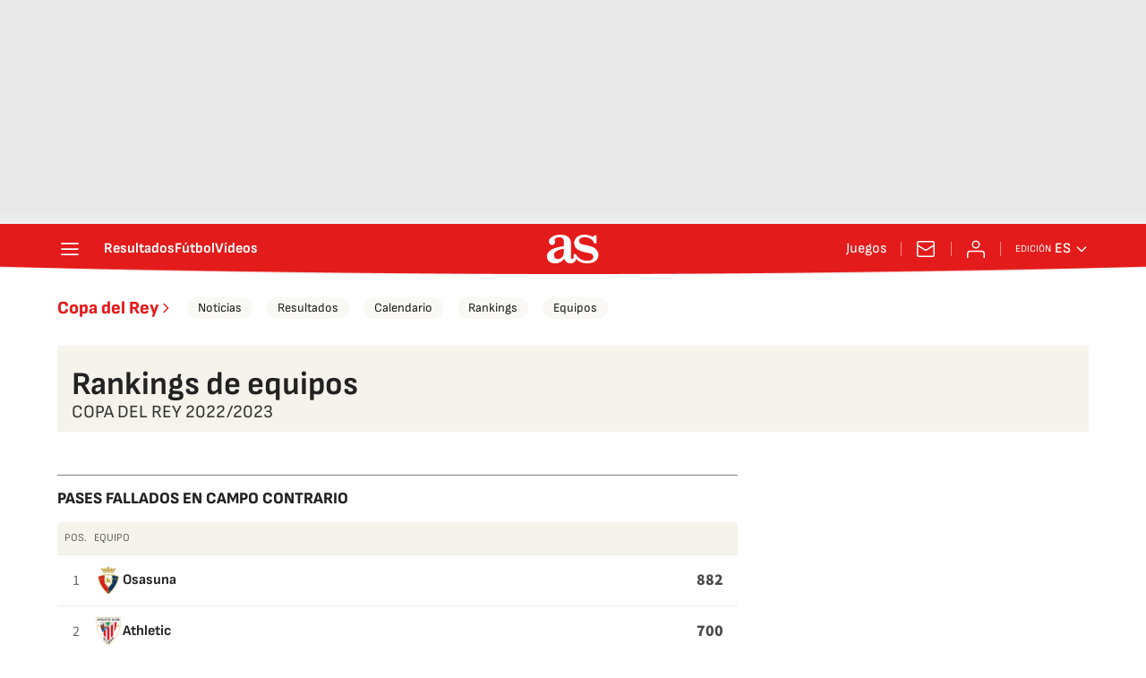

--- FILE ---
content_type: application/x-javascript;charset=utf-8
request_url: https://smetrics.as.com/id?d_visid_ver=5.5.0&d_fieldgroup=A&mcorgid=2387401053DB208C0A490D4C%40AdobeOrg&mid=15915653650887612863382605882816609922&ts=1769825651953
body_size: -37
content:
{"mid":"15915653650887612863382605882816609922"}